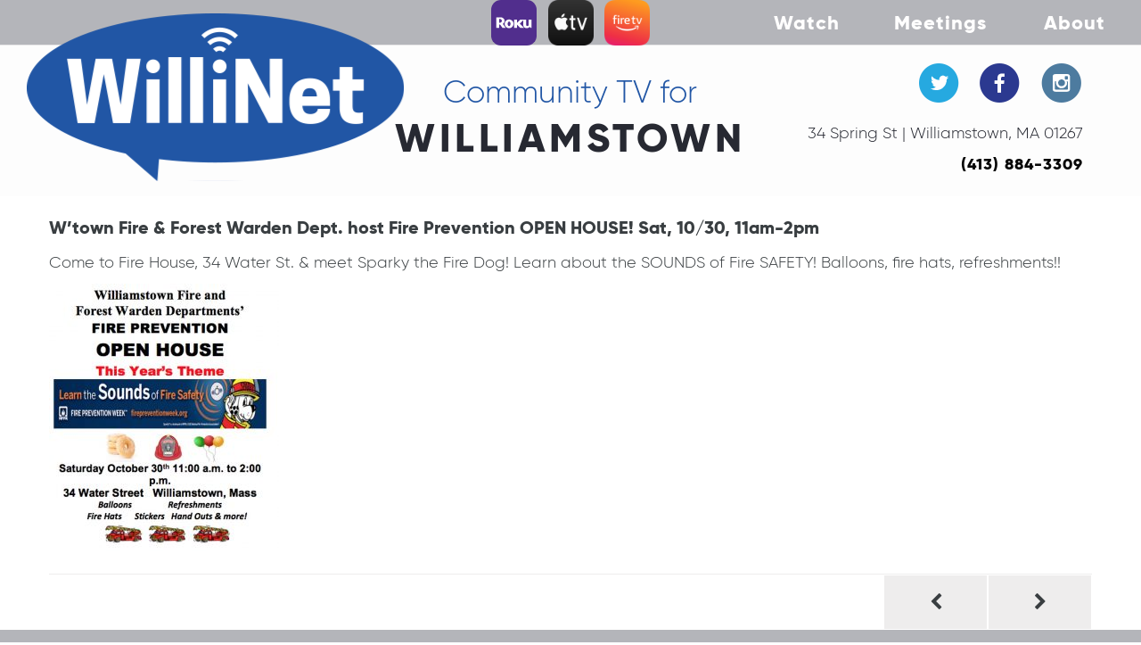

--- FILE ---
content_type: text/html; charset=UTF-8
request_url: https://www.willinet.org/wtown-fire-forest-warden-dept-host-fire-prevention-open-house-sat-10-30-11am-2pm/
body_size: 8665
content:
<!doctype html>
<html lang="en-US">
<head>
  	<meta charset="UTF-8">
  	<meta name="viewport" content="width=device-width, initial-scale=1">
	<link rel="apple-touch-icon" sizes="57x57" href="/apple-icon-57x57.png">
	<link rel="apple-touch-icon" sizes="60x60" href="/apple-icon-60x60.png">
	<link rel="apple-touch-icon" sizes="72x72" href="/apple-icon-72x72.png">
	<link rel="apple-touch-icon" sizes="76x76" href="/apple-icon-76x76.png">
	<link rel="apple-touch-icon" sizes="114x114" href="/apple-icon-114x114.png">
	<link rel="apple-touch-icon" sizes="120x120" href="/apple-icon-120x120.png">
	<link rel="apple-touch-icon" sizes="144x144" href="/apple-icon-144x144.png">
	<link rel="apple-touch-icon" sizes="152x152" href="/apple-icon-152x152.png">
	<link rel="apple-touch-icon" sizes="180x180" href="/apple-icon-180x180.png">
	<link rel="icon" type="image/png" sizes="192x192"  href="/android-icon-192x192.png">
	<link rel="icon" type="image/png" sizes="32x32" href="/favicon-32x32.png">
	<link rel="icon" type="image/png" sizes="96x96" href="/favicon-96x96.png">
	<link rel="icon" type="image/png" sizes="16x16" href="/favicon-16x16.png">
	<link rel="manifest" href="/manifest.json">
	<meta name="msapplication-TileColor" content="#ffffff">
	<meta name="msapplication-TileImage" content="/ms-icon-144x144.png">
	<meta name="theme-color" content="#ffffff">
  	<link rel="profile" href="http://gmpg.org/xfn/11">
  	<meta name='robots' content='index, follow, max-image-preview:large, max-snippet:-1, max-video-preview:-1' />

	<!-- This site is optimized with the Yoast SEO plugin v26.8 - https://yoast.com/product/yoast-seo-wordpress/ -->
	<title>W&#039;town Fire &amp; Forest Warden Dept. host Fire Prevention OPEN HOUSE! Sat, 10/30, 11am-2pm - WilliNet</title>
	<link rel="canonical" href="https://www.willinet.org/wtown-fire-forest-warden-dept-host-fire-prevention-open-house-sat-10-30-11am-2pm/" />
	<meta property="og:locale" content="en_US" />
	<meta property="og:type" content="article" />
	<meta property="og:title" content="W&#039;town Fire &amp; Forest Warden Dept. host Fire Prevention OPEN HOUSE! Sat, 10/30, 11am-2pm - WilliNet" />
	<meta property="og:description" content="Come to Fire House, 34 Water St. &amp; meet Sparky the Fire Dog! Learn about the SOUNDS of Fire SAFETY! Balloons, fire hats, refreshments!!" />
	<meta property="og:url" content="https://www.willinet.org/wtown-fire-forest-warden-dept-host-fire-prevention-open-house-sat-10-30-11am-2pm/" />
	<meta property="og:site_name" content="WilliNet" />
	<meta property="article:published_time" content="2021-10-27T14:04:11+00:00" />
	<meta property="og:image" content="https://www.willinet.org/wp-content/uploads/2021/10/fire-258x300.jpg" />
	<meta name="author" content="Debby Dane" />
	<meta name="twitter:card" content="summary_large_image" />
	<meta name="twitter:label1" content="Written by" />
	<meta name="twitter:data1" content="Debby Dane" />
	<meta name="twitter:label2" content="Est. reading time" />
	<meta name="twitter:data2" content="1 minute" />
	<script type="application/ld+json" class="yoast-schema-graph">{"@context":"https://schema.org","@graph":[{"@type":"Article","@id":"https://www.willinet.org/wtown-fire-forest-warden-dept-host-fire-prevention-open-house-sat-10-30-11am-2pm/#article","isPartOf":{"@id":"https://www.willinet.org/wtown-fire-forest-warden-dept-host-fire-prevention-open-house-sat-10-30-11am-2pm/"},"author":{"name":"Debby Dane","@id":"https://www.willinet.org/#/schema/person/ebc7a6416b00901cb128a4bb0624bd6f"},"headline":"W&#8217;town Fire &#038; Forest Warden Dept. host Fire Prevention OPEN HOUSE! Sat, 10/30, 11am-2pm","datePublished":"2021-10-27T14:04:11+00:00","mainEntityOfPage":{"@id":"https://www.willinet.org/wtown-fire-forest-warden-dept-host-fire-prevention-open-house-sat-10-30-11am-2pm/"},"wordCount":37,"image":{"@id":"https://www.willinet.org/wtown-fire-forest-warden-dept-host-fire-prevention-open-house-sat-10-30-11am-2pm/#primaryimage"},"thumbnailUrl":"https://www.willinet.org/wp-content/uploads/2021/10/fire-258x300.jpg","inLanguage":"en-US"},{"@type":"WebPage","@id":"https://www.willinet.org/wtown-fire-forest-warden-dept-host-fire-prevention-open-house-sat-10-30-11am-2pm/","url":"https://www.willinet.org/wtown-fire-forest-warden-dept-host-fire-prevention-open-house-sat-10-30-11am-2pm/","name":"W'town Fire & Forest Warden Dept. host Fire Prevention OPEN HOUSE! Sat, 10/30, 11am-2pm - WilliNet","isPartOf":{"@id":"https://www.willinet.org/#website"},"primaryImageOfPage":{"@id":"https://www.willinet.org/wtown-fire-forest-warden-dept-host-fire-prevention-open-house-sat-10-30-11am-2pm/#primaryimage"},"image":{"@id":"https://www.willinet.org/wtown-fire-forest-warden-dept-host-fire-prevention-open-house-sat-10-30-11am-2pm/#primaryimage"},"thumbnailUrl":"https://www.willinet.org/wp-content/uploads/2021/10/fire-258x300.jpg","datePublished":"2021-10-27T14:04:11+00:00","author":{"@id":"https://www.willinet.org/#/schema/person/ebc7a6416b00901cb128a4bb0624bd6f"},"breadcrumb":{"@id":"https://www.willinet.org/wtown-fire-forest-warden-dept-host-fire-prevention-open-house-sat-10-30-11am-2pm/#breadcrumb"},"inLanguage":"en-US","potentialAction":[{"@type":"ReadAction","target":["https://www.willinet.org/wtown-fire-forest-warden-dept-host-fire-prevention-open-house-sat-10-30-11am-2pm/"]}]},{"@type":"ImageObject","inLanguage":"en-US","@id":"https://www.willinet.org/wtown-fire-forest-warden-dept-host-fire-prevention-open-house-sat-10-30-11am-2pm/#primaryimage","url":"https://www.willinet.org/wp-content/uploads/2021/10/fire.jpg","contentUrl":"https://www.willinet.org/wp-content/uploads/2021/10/fire.jpg","width":876,"height":1020},{"@type":"BreadcrumbList","@id":"https://www.willinet.org/wtown-fire-forest-warden-dept-host-fire-prevention-open-house-sat-10-30-11am-2pm/#breadcrumb","itemListElement":[{"@type":"ListItem","position":1,"name":"Home","item":"https://www.willinet.org/"},{"@type":"ListItem","position":2,"name":"Blog","item":"https://www.willinet.org/blog/"},{"@type":"ListItem","position":3,"name":"W&#8217;town Fire &#038; Forest Warden Dept. host Fire Prevention OPEN HOUSE! Sat, 10/30, 11am-2pm"}]},{"@type":"WebSite","@id":"https://www.willinet.org/#website","url":"https://www.willinet.org/","name":"WilliNet","description":"Community TV for Williamstown","potentialAction":[{"@type":"SearchAction","target":{"@type":"EntryPoint","urlTemplate":"https://www.willinet.org/?s={search_term_string}"},"query-input":{"@type":"PropertyValueSpecification","valueRequired":true,"valueName":"search_term_string"}}],"inLanguage":"en-US"},{"@type":"Person","@id":"https://www.willinet.org/#/schema/person/ebc7a6416b00901cb128a4bb0624bd6f","name":"Debby Dane","image":{"@type":"ImageObject","inLanguage":"en-US","@id":"https://www.willinet.org/#/schema/person/image/","url":"https://secure.gravatar.com/avatar/40afddb037b223b37149ceb615d90a0f8a07fbc40ed239af6acdfcb6fe6a72b1?s=96&d=mm&r=g","contentUrl":"https://secure.gravatar.com/avatar/40afddb037b223b37149ceb615d90a0f8a07fbc40ed239af6acdfcb6fe6a72b1?s=96&d=mm&r=g","caption":"Debby Dane"},"url":"https://www.willinet.org/author/debby/"}]}</script>
	<!-- / Yoast SEO plugin. -->


<link rel='dns-prefetch' href='//player.vimeo.com' />
<link rel='dns-prefetch' href='//maxcdn.bootstrapcdn.com' />
<link rel="alternate" type="application/rss+xml" title="WilliNet &raquo; Feed" href="https://www.willinet.org/feed/" />
<link rel="alternate" title="oEmbed (JSON)" type="application/json+oembed" href="https://www.willinet.org/wp-json/oembed/1.0/embed?url=https%3A%2F%2Fwww.willinet.org%2Fwtown-fire-forest-warden-dept-host-fire-prevention-open-house-sat-10-30-11am-2pm%2F" />
<link rel="alternate" title="oEmbed (XML)" type="text/xml+oembed" href="https://www.willinet.org/wp-json/oembed/1.0/embed?url=https%3A%2F%2Fwww.willinet.org%2Fwtown-fire-forest-warden-dept-host-fire-prevention-open-house-sat-10-30-11am-2pm%2F&#038;format=xml" />
<style id='wp-img-auto-sizes-contain-inline-css' type='text/css'>
img:is([sizes=auto i],[sizes^="auto," i]){contain-intrinsic-size:3000px 1500px}
/*# sourceURL=wp-img-auto-sizes-contain-inline-css */
</style>

<style id='wp-emoji-styles-inline-css' type='text/css'>

	img.wp-smiley, img.emoji {
		display: inline !important;
		border: none !important;
		box-shadow: none !important;
		height: 1em !important;
		width: 1em !important;
		margin: 0 0.07em !important;
		vertical-align: -0.1em !important;
		background: none !important;
		padding: 0 !important;
	}
/*# sourceURL=wp-emoji-styles-inline-css */
</style>
<link rel='stylesheet' id='contact-form-7-css' href='https://www.willinet.org/wp-content/plugins/contact-form-7/includes/css/styles.css?ver=6.1.4' type='text/css' media='all' />
<style id='contact-form-7-inline-css' type='text/css'>
.wpcf7 .wpcf7-recaptcha iframe {margin-bottom: 0;}.wpcf7 .wpcf7-recaptcha[data-align="center"] > div {margin: 0 auto;}.wpcf7 .wpcf7-recaptcha[data-align="right"] > div {margin: 0 0 0 auto;}
/*# sourceURL=contact-form-7-inline-css */
</style>
<link rel='stylesheet' id='spam-protect-for-contact-form7-css' href='https://www.willinet.org/wp-content/plugins/wp-contact-form-7-spam-blocker/frontend/css/spam-protect-for-contact-form7.css?ver=1.0.0' type='text/css' media='all' />
<link rel='stylesheet' id='cff-css' href='https://www.willinet.org/wp-content/plugins/custom-facebook-feed/assets/css/cff-style.min.css?ver=4.3.4' type='text/css' media='all' />
<link rel='stylesheet' id='sb-font-awesome-css' href='https://maxcdn.bootstrapcdn.com/font-awesome/4.7.0/css/font-awesome.min.css?ver=6.9' type='text/css' media='all' />
<link rel='stylesheet' id='font-awesome-css' href='https://maxcdn.bootstrapcdn.com/font-awesome/4.7.0/css/font-awesome.min.css?ver=6.9' type='text/css' media='all' />
<link rel='stylesheet' id='willinet-style-css' href='https://www.willinet.org/wp-content/themes/willinet/style.css?ver=1755028411' type='text/css' media='all' />
<link rel='stylesheet' id='willinet-customer-style-css' href='https://www.willinet.org/wp-content/themes/willinet/css/customer.css?ver=6.9' type='text/css' media='all' />
<script type="text/javascript" src="https://www.willinet.org/wp-content/plugins/wp-sentry-integration/public/wp-sentry-browser.min.js?ver=8.2.0" id="wp-sentry-browser-bundle-js"></script>
<script type="text/javascript" id="wp-sentry-browser-js-extra">
/* <![CDATA[ */
var wp_sentry = {"environment":"production","release":"1.0","context":{"tags":{"wordpress":"6.9","language":"en-US"}},"dsn":"https://ab4c45b467c7532b758f1cafb4ca0599@o423920.ingest.sentry.io/4505666985066496"};
//# sourceURL=wp-sentry-browser-js-extra
/* ]]> */
</script>
<script type="text/javascript" src="https://www.willinet.org/wp-content/plugins/wp-sentry-integration/public/wp-sentry-init.js?ver=8.2.0" id="wp-sentry-browser-js"></script>
<script type="text/javascript" src="https://www.willinet.org/wp-includes/js/jquery/jquery.min.js?ver=3.7.1" id="jquery-core-js"></script>
<script type="text/javascript" src="https://www.willinet.org/wp-includes/js/jquery/jquery-migrate.min.js?ver=3.4.1" id="jquery-migrate-js"></script>
<script type="text/javascript" src="https://www.willinet.org/wp-content/plugins/wp-contact-form-7-spam-blocker/frontend/js/spam-protect-for-contact-form7.js?ver=1.0.0" id="spam-protect-for-contact-form7-js"></script>
<script type="text/javascript" src="https://www.willinet.org/wp-content/themes/willinet/js/modernizr-custom.js?ver=3.6.0" id="modernizr-custom-js"></script>
<script type="text/javascript" src="https://www.willinet.org/wp-content/themes/willinet/js/initial-scripts.js?ver=1686587863" id="initial-scripts-js"></script>
<script type="text/javascript" src="https://www.willinet.org/wp-content/themes/willinet/js/slick.min.js?ver=1.8.0" id="slick-js"></script>
<link rel="https://api.w.org/" href="https://www.willinet.org/wp-json/" /><link rel="alternate" title="JSON" type="application/json" href="https://www.willinet.org/wp-json/wp/v2/posts/20097" /><link rel="EditURI" type="application/rsd+xml" title="RSD" href="https://www.willinet.org/xmlrpc.php?rsd" />
<meta name="generator" content="WordPress 6.9" />
<link rel='shortlink' href='https://www.willinet.org/?p=20097' />
<meta name="google-site-verification" content="y58kr93LObQE1J-V3gKsLlDUV6irGYH0sW9THWSzGfI" />
<style>
	
	@media (min-width: 768px) {
		.l-header__middle {
			height: auto;
		}
	}
		
	@media (min-width: 993px) {
		.c-contact-info {
			margin-bottom: 16px;
		}
	}
	.c-blog-section__blog-excerpt {
		overflow:hidden;
	}
	.c-home-slider__video-play-button {
		font-size: 90px !important;
	}
	.c-meetings-navigation__link {
		transition: 0.35s;
	}
	.js-expand-video[data-cablecast-vod-url^="http"] {
		pointer-events: auto !important;
	}
</style>		<script>
			document.documentElement.className = document.documentElement.className.replace('no-js', 'js');
		</script>
				<style>
			.no-js img.lazyload {
				display: none;
			}

			figure.wp-block-image img.lazyloading {
				min-width: 150px;
			}

						.lazyload, .lazyloading {
				opacity: 0;
			}

			.lazyloaded {
				opacity: 1;
				transition: opacity 400ms;
				transition-delay: 0ms;
			}

					</style>
			<!-- Global site tag (gtag.js) - Google Analytics -->
<script async src="https://www.googletagmanager.com/gtag/js?id=UA-122334907-1"></script>
<script>
  window.dataLayer = window.dataLayer || [];
  function gtag(){dataLayer.push(arguments);}
  gtag('js', new Date());

  gtag('config', 'UA-122334907-1');
</script>

</head>
<body class="wp-singular post-template-default single single-post postid-20097 single-format-standard wp-theme-willinet">
<!--<div class="c-pace-overlay"></div>-->
<script>
    //WilliNet.initialScripts.displayOverlay();
</script>
  	<header class="l-header">
        <!-- Static navbar -->
        <nav class="navbar navbar-default navbar-static-top">
            <div class="l-navbar-container">
	            <div class="navbar-small-logos">
		            <a target="_blank" href="https://www.techsolutions.support.com/how-to/how-to-add-apps-to-a-roku-player-or-tv-12525"><img data-src="https://www.willinet.org/wp-content/themes/willinet/img/RokuLogo-01.svg" width="51" height="51" alt="ROKU logo" src="[data-uri]" class="lazyload" style="--smush-placeholder-width: 51px; --smush-placeholder-aspect-ratio: 51/51;"><noscript><img src="https://www.willinet.org/wp-content/themes/willinet/img/RokuLogo-01.svg" width="51" height="51" alt="ROKU logo"></noscript></a>
		            <a target="_blank" href="https://www.lifewire.com/how-to-install-apps-on-apple-tv-1999693"><img data-src="https://www.willinet.org/wp-content/themes/willinet/img/AppleTV.png" alt="AppleTV logo" src="[data-uri]" class="lazyload"><noscript><img src="https://www.willinet.org/wp-content/themes/willinet/img/AppleTV.png" alt="AppleTV logo"></noscript></a>
                    <a target="_blank" href="https://www.alphr.com/install-apps-amazon-fire-stick/"><img data-src="https://www.willinet.org/wp-content/themes/willinet/img/FireTV.png" alt="FireTV logo" src="[data-uri]" class="lazyload"><noscript><img src="https://www.willinet.org/wp-content/themes/willinet/img/FireTV.png" alt="FireTV logo"></noscript></a>
	            </div>
	            <div class="navbar-header">
                    <button type="button" class="navbar-toggle collapsed" data-toggle="collapse" data-target="#navbar" aria-expanded="false" aria-controls="navbar">
                        <span class="sr-only">Toggle navigation</span>
                        <span class="icon-bar"></span>
                        <span class="icon-bar"></span>
                        <span class="icon-bar"></span>
                    </button>
                                        <a class="navbar-brand" href="https://www.willinet.org">
                      <img data-src="https://www.willinet.org/wp-content/uploads/2025/08/WilliNet.svg" alt="WilliNet" src="[data-uri]" class="lazyload"><noscript><img src="https://www.willinet.org/wp-content/uploads/2025/08/WilliNet.svg" alt="WilliNet"></noscript>
                    </a>
                                    </div>
                <div id="navbar" class="navbar-collapse collapse"><ul id="menu-primary" class="nav navbar-nav navbar-right"><li itemscope="itemscope" itemtype="https://www.schema.org/SiteNavigationElement" id="menu-item-19565" class="menu-item menu-item-type-custom menu-item-object-custom menu-item-has-children menu-item-19565 dropdown"><a title="Watch" href="#" data-toggle="dropdown" class="dropdown-toggle" aria-haspopup="true">Watch <span class="caret"></span></a>
<ul role="menu" class=" dropdown-menu" >
	<li itemscope="itemscope" itemtype="https://www.schema.org/SiteNavigationElement" id="menu-item-19564" class="menu-item menu-item-type-post_type menu-item-object-page menu-item-19564"><a title="Live stream TV channel 1303" href="https://www.willinet.org/stream-channel-1303/">Live stream TV channel 1303</a></li>
	<li itemscope="itemscope" itemtype="https://www.schema.org/SiteNavigationElement" id="menu-item-12190" class="menu-item menu-item-type-post_type menu-item-object-page menu-item-has-children menu-item-12190 dropdown"><a title="TV Schedule" href="https://www.willinet.org/tv-schedule/">TV Schedule</a></li>
	<li itemscope="itemscope" itemtype="https://www.schema.org/SiteNavigationElement" id="menu-item-21061" class="menu-item menu-item-type-custom menu-item-object-custom menu-item-21061"><a title="Roku" target="_blank" href="https://www.techsolutions.support.com/how-to/how-to-add-apps-to-a-roku-player-or-tv-12525">Roku</a></li>
	<li itemscope="itemscope" itemtype="https://www.schema.org/SiteNavigationElement" id="menu-item-21062" class="menu-item menu-item-type-custom menu-item-object-custom menu-item-21062"><a title="Apple Tv" target="_blank" href="https://www.lifewire.com/how-to-install-apps-on-apple-tv-1999693">Apple Tv</a></li>
	<li itemscope="itemscope" itemtype="https://www.schema.org/SiteNavigationElement" id="menu-item-21063" class="menu-item menu-item-type-custom menu-item-object-custom menu-item-21063"><a title="Fire TV" target="_blank" href="https://www.alphr.com/install-apps-amazon-fire-stick/">Fire TV</a></li>
</ul>
</li>
<li itemscope="itemscope" itemtype="https://www.schema.org/SiteNavigationElement" id="menu-item-12189" class="menu-item menu-item-type-post_type menu-item-object-page menu-item-has-children menu-item-12189 dropdown"><a title="Meetings" href="#" data-toggle="dropdown" class="dropdown-toggle" aria-haspopup="true">Meetings <span class="caret"></span></a>
<ul role="menu" class=" dropdown-menu" >
	<li itemscope="itemscope" itemtype="https://www.schema.org/SiteNavigationElement" id="menu-item-12082" class="menu-item menu-item-type-post_type menu-item-object-page menu-item-12082"><a title="All Municipal Meetings" href="https://www.willinet.org/municipal-meetings/">All Municipal Meetings</a></li>
	<li itemscope="itemscope" itemtype="https://www.schema.org/SiteNavigationElement" id="menu-item-12087" class="menu-item menu-item-type-custom menu-item-object-custom menu-item-12087"><a title="Select Board" href="/municipal-meetings/select-board/">Select Board</a></li>
	<li itemscope="itemscope" itemtype="https://www.schema.org/SiteNavigationElement" id="menu-item-17828" class="menu-item menu-item-type-post_type menu-item-object-page menu-item-17828"><a title="Diversity, Inclusion, Racial Equity Committee" href="https://www.willinet.org/municipal-meetings/dire/">Diversity, Inclusion, Racial Equity Committee</a></li>
	<li itemscope="itemscope" itemtype="https://www.schema.org/SiteNavigationElement" id="menu-item-21526" class="menu-item menu-item-type-post_type menu-item-object-page menu-item-21526"><a title="Charter Review Committee" href="https://www.willinet.org/municipal-meetings/charter-review-committee/">Charter Review Committee</a></li>
	<li itemscope="itemscope" itemtype="https://www.schema.org/SiteNavigationElement" id="menu-item-10" class="menu-item menu-item-type-custom menu-item-object-custom menu-item-10"><a title="Planning Board" href="/municipal-meetings/planning-board/">Planning Board</a></li>
	<li itemscope="itemscope" itemtype="https://www.schema.org/SiteNavigationElement" id="menu-item-21527" class="menu-item menu-item-type-post_type menu-item-object-page menu-item-21527"><a title="Comprehensive Plan Steering Committee" href="https://www.willinet.org/municipal-meetings/comprehensive-plan-steering-committee/">Comprehensive Plan Steering Committee</a></li>
	<li itemscope="itemscope" itemtype="https://www.schema.org/SiteNavigationElement" id="menu-item-11" class="menu-item menu-item-type-custom menu-item-object-custom menu-item-11"><a title="Zoning Board" href="/municipal-meetings/zoning-board/">Zoning Board</a></li>
	<li itemscope="itemscope" itemtype="https://www.schema.org/SiteNavigationElement" id="menu-item-12" class="menu-item menu-item-type-custom menu-item-object-custom menu-item-12"><a title="Conservation Commission" href="/municipal-meetings/conservation-commission/">Conservation Commission</a></li>
	<li itemscope="itemscope" itemtype="https://www.schema.org/SiteNavigationElement" id="menu-item-12088" class="menu-item menu-item-type-custom menu-item-object-custom menu-item-12088"><a title="Mt. Greylock Regional School Committee" href="/municipal-meetings/mt-greylock-regional-school-committee/">Mt. Greylock Regional School Committee</a></li>
	<li itemscope="itemscope" itemtype="https://www.schema.org/SiteNavigationElement" id="menu-item-12089" class="menu-item menu-item-type-custom menu-item-object-custom menu-item-12089"><a title="WES School Committee" href="/municipal-meetings/wes-school-committee/">WES School Committee</a></li>
	<li itemscope="itemscope" itemtype="https://www.schema.org/SiteNavigationElement" id="menu-item-13" class="menu-item menu-item-type-custom menu-item-object-custom menu-item-13"><a title="Finance Committee" href="/municipal-meetings/finance-committee/">Finance Committee</a></li>
	<li itemscope="itemscope" itemtype="https://www.schema.org/SiteNavigationElement" id="menu-item-12090" class="menu-item menu-item-type-custom menu-item-object-custom menu-item-12090"><a title="Community Preservation Committee" href="/municipal-meetings/community-preservation-committee/">Community Preservation Committee</a></li>
	<li itemscope="itemscope" itemtype="https://www.schema.org/SiteNavigationElement" id="menu-item-12091" class="menu-item menu-item-type-custom menu-item-object-custom menu-item-12091"><a title="Affordable Housing Trust" href="/municipal-meetings/affordable-housing-trust/">Affordable Housing Trust</a></li>
	<li itemscope="itemscope" itemtype="https://www.schema.org/SiteNavigationElement" id="menu-item-12092" class="menu-item menu-item-type-custom menu-item-object-custom menu-item-12092"><a title="Affordable Housing Committee" href="/municipal-meetings/affordable-housing-committee/">Affordable Housing Committee</a></li>
	<li itemscope="itemscope" itemtype="https://www.schema.org/SiteNavigationElement" id="menu-item-12093" class="menu-item menu-item-type-custom menu-item-object-custom menu-item-12093"><a title="Agricultural Commission" href="/municipal-meetings/agricultural-commission/">Agricultural Commission</a></li>
	<li itemscope="itemscope" itemtype="https://www.schema.org/SiteNavigationElement" id="menu-item-12094" class="menu-item menu-item-type-custom menu-item-object-custom menu-item-12094"><a title="Fire District" href="/municipal-meetings/fire-district/">Fire District</a></li>
</ul>
</li>
<li itemscope="itemscope" itemtype="https://www.schema.org/SiteNavigationElement" id="menu-item-8" class="menu-item menu-item-type-custom menu-item-object-custom menu-item-has-children menu-item-8 dropdown"><a title="About" href="#" data-toggle="dropdown" class="dropdown-toggle" aria-haspopup="true">About <span class="caret"></span></a>
<ul role="menu" class=" dropdown-menu" >
	<li itemscope="itemscope" itemtype="https://www.schema.org/SiteNavigationElement" id="menu-item-913" class="menu-item menu-item-type-post_type menu-item-object-page menu-item-913"><a title="Staff &#038; Board" href="https://www.willinet.org/staff-board/">Staff &#038; Board</a></li>
	<li itemscope="itemscope" itemtype="https://www.schema.org/SiteNavigationElement" id="menu-item-1045" class="menu-item menu-item-type-post_type menu-item-object-page menu-item-1045"><a title="Mission" href="https://www.willinet.org/mission/">Mission</a></li>
	<li itemscope="itemscope" itemtype="https://www.schema.org/SiteNavigationElement" id="menu-item-1047" class="menu-item menu-item-type-post_type menu-item-object-page menu-item-1047"><a title="Contact Us" href="https://www.willinet.org/contact-us/">Contact Us</a></li>
	<li itemscope="itemscope" itemtype="https://www.schema.org/SiteNavigationElement" id="menu-item-1046" class="menu-item menu-item-type-post_type menu-item-object-page menu-item-1046"><a title="Donate" href="https://www.willinet.org/donate/">Donate</a></li>
	<li itemscope="itemscope" itemtype="https://www.schema.org/SiteNavigationElement" id="menu-item-1044" class="menu-item menu-item-type-post_type menu-item-object-page menu-item-1044"><a title="Underwriting" href="https://www.willinet.org/underwriting/">Underwriting</a></li>
	<li itemscope="itemscope" itemtype="https://www.schema.org/SiteNavigationElement" id="menu-item-12168" class="menu-item menu-item-type-post_type menu-item-object-page menu-item-12168"><a title="FAQ" href="https://www.willinet.org/faq/">FAQ</a></li>
</ul>
</li>
</ul></div>            </div>
        </nav>
        <div class="l-header__middle">
            <div class="col-sm-4 col-sm-offset-4 clearfix">
                <div class="c-tagline">
                    <div class="c-tagline__line-1">
                        Community TV for                    </div>
                    <div class="c-tagline__line-2">
                        Williamstown                    </div>
                </div>
            </div>
            <div class="col-sm-4 l-header__middle-right-col">
                <div class="c-contact-info">
                    <div class="c-contact-info__social-icons">
                                                <a href="https://twitter.com/willinet_tv?lang=en" class="c-contact-info__social-icon c-contact-info__social-icon--twitter c-icon"></a>
                        <a href="https://www.facebook.com/WillinetTelevision/" class="c-contact-info__social-icon c-contact-info__social-icon--facebook c-icon"></a>
                        <a href="https://www.instagram.com/willinettv/" class="c-contact-info__social-icon c-contact-info__social-icon--instagram c-icon"></a>
                    </div>
                    <div class="c-contact-info__address">34 Spring St  |  Williamstown, MA 01267</div>
                                        <a href="tel:+14138843309" class="c-contact-info__phone">(413) 884-3309</a>
                </div>
            </div>
        </div>
    </header>
        




    
	<div id="primary" class="content-area">
		<main id="main" class="site-main">
			<div class="container">

		
<article id="post-20097" class="c-blog-post post-20097 post type-post status-publish format-standard hentry category-uncategorized">
	<h3 class="c-blog-post__title">W&#8217;town Fire &#038; Forest Warden Dept. host Fire Prevention OPEN HOUSE! Sat, 10/30, 11am-2pm</h3>
	<div class="c-blog-post__content">
		<p>Come to Fire House, 34 Water St. &amp; meet Sparky the Fire Dog! Learn about the SOUNDS of Fire SAFETY! Balloons, fire hats, refreshments!!</p>
<p><img decoding="async" class="alignnone size-medium wp-image-20098 lazyload" data-src="https://www.willinet.org/wp-content/uploads/2021/10/fire-258x300.jpg" alt="" width="258" height="300" data-srcset="https://www.willinet.org/wp-content/uploads/2021/10/fire-258x300.jpg 258w, https://www.willinet.org/wp-content/uploads/2021/10/fire-768x894.jpg 768w, https://www.willinet.org/wp-content/uploads/2021/10/fire.jpg 876w" data-sizes="(max-width: 258px) 100vw, 258px" src="[data-uri]" style="--smush-placeholder-width: 258px; --smush-placeholder-aspect-ratio: 258/300;" /><noscript><img decoding="async" class="alignnone size-medium wp-image-20098" src="https://www.willinet.org/wp-content/uploads/2021/10/fire-258x300.jpg" alt="" width="258" height="300" srcset="https://www.willinet.org/wp-content/uploads/2021/10/fire-258x300.jpg 258w, https://www.willinet.org/wp-content/uploads/2021/10/fire-768x894.jpg 768w, https://www.willinet.org/wp-content/uploads/2021/10/fire.jpg 876w" sizes="(max-width: 258px) 100vw, 258px" /></noscript></p>
	</div><!-- .entry-content -->

</article><!-- #post-20097 -->

	<nav class="navigation post-navigation" aria-label="Posts">
		<h2 class="screen-reader-text">Post navigation</h2>
		<div class="nav-links"><div class="nav-previous"><a href="https://www.willinet.org/hoosic-river-revival-invites-public-to-community-river-walk-on-sat-nov-6-1-200pm/" rel="prev"></a></div><div class="nav-next"><a href="https://www.willinet.org/wtown-rural-lands-offers-talks-on-the-hill-the-1st-thu-of-every-month-7-815pm/" rel="next"></a></div></div>
	</nav>
			</div>
		</main><!-- #main -->
	</div><!-- #primary -->


		<div class="l-footer"> 
      <div class="c-footer-top">
        <div>
            <a href="/photos/" class="c-footer-top__button c-ghost-button c-ghost-button--gray">photos</a>
            <a class="c-footer-top__logo" target="_blank" href="https://blacklivesmatter.com/"><img data-src="https://www.willinet.org/wp-content/themes/willinet/images/blm-logo.jpg" alt="blm" src="[data-uri]" class="lazyload"><noscript><img src="https://www.willinet.org/wp-content/themes/willinet/images/blm-logo.jpg" alt="blm"></noscript></a>
        </div>
        <div class="c-footer-top__phone">
          <div class="c-footer-top__phone-cta">Let’s Talk</div>
                    <a href="tel:+14138843309" class="c-footer-top__phone-link">(413) 884-3309</a>
          <a href="mailto:info@willinet.org" class="c-footer-top__email">info@willinet.org</a>
        </div>
          <div>
              <a href="/donate/" class="c-footer-top__button c-ghost-button c-ghost-button--gray color-brand">donate</a>
              <a class="c-footer-top__logo" target="_blank" href="https://www.multiculturalbridge.org/not-in-our-county---berkshires.html"><img data-src="https://www.willinet.org/wp-content/themes/willinet/images/nioc-logo.jpg" alt="nioc" src="[data-uri]" class="lazyload"><noscript><img src="https://www.willinet.org/wp-content/themes/willinet/images/nioc-logo.jpg" alt="nioc"></noscript></a>
          </div>
      </div>
      <div class="c-footer-middle">
        <div class="c-footer-middle__about">WilliNet is a platform for grassroots democracy and community engagement.</div>
      </div>
      <div class="c-footer-bottom">
        &copy; 2026 WilliNet | <a href="https://www.willinet.org/wp-content/uploads/2022/01/WilliNet-ScreenweavePrivacyPolicy.pdf" target="_blank" style="margin-left:5px">Screenweave Privacy Policy</a>
      </div>
    </div>

		<script type="speculationrules">
{"prefetch":[{"source":"document","where":{"and":[{"href_matches":"/*"},{"not":{"href_matches":["/wp-*.php","/wp-admin/*","/wp-content/uploads/*","/wp-content/*","/wp-content/plugins/*","/wp-content/themes/willinet/*","/*\\?(.+)"]}},{"not":{"selector_matches":"a[rel~=\"nofollow\"]"}},{"not":{"selector_matches":".no-prefetch, .no-prefetch a"}}]},"eagerness":"conservative"}]}
</script>
<!-- Custom Facebook Feed JS -->
<script type="text/javascript">var cffajaxurl = "https://www.willinet.org/wp-admin/admin-ajax.php";
var cfflinkhashtags = "true";
</script>
<script type="text/javascript" src="https://www.willinet.org/wp-includes/js/dist/hooks.min.js?ver=dd5603f07f9220ed27f1" id="wp-hooks-js"></script>
<script type="text/javascript" src="https://www.willinet.org/wp-includes/js/dist/i18n.min.js?ver=c26c3dc7bed366793375" id="wp-i18n-js"></script>
<script type="text/javascript" id="wp-i18n-js-after">
/* <![CDATA[ */
wp.i18n.setLocaleData( { 'text direction\u0004ltr': [ 'ltr' ] } );
//# sourceURL=wp-i18n-js-after
/* ]]> */
</script>
<script type="text/javascript" src="https://www.willinet.org/wp-content/plugins/contact-form-7/includes/swv/js/index.js?ver=6.1.4" id="swv-js"></script>
<script type="text/javascript" id="contact-form-7-js-before">
/* <![CDATA[ */
var wpcf7 = {
    "api": {
        "root": "https:\/\/www.willinet.org\/wp-json\/",
        "namespace": "contact-form-7\/v1"
    },
    "cached": 1
};
//# sourceURL=contact-form-7-js-before
/* ]]> */
</script>
<script type="text/javascript" src="https://www.willinet.org/wp-content/plugins/contact-form-7/includes/js/index.js?ver=6.1.4" id="contact-form-7-js"></script>
<script type="text/javascript" src="https://www.willinet.org/wp-content/plugins/custom-facebook-feed/assets/js/cff-scripts.min.js?ver=4.3.4" id="cffscripts-js"></script>
<script type="text/javascript" src="https://www.willinet.org/wp-content/themes/willinet/js/skip-link-focus-fix.js?ver=20151215" id="willinet-skip-link-focus-fix-js"></script>
<script type="text/javascript" src="https://www.willinet.org/wp-includes/js/imagesloaded.min.js?ver=5.0.0" id="imagesloaded-js"></script>
<script type="text/javascript" src="https://www.willinet.org/wp-includes/js/masonry.min.js?ver=4.2.2" id="masonry-js"></script>
<script type="text/javascript" src="https://www.willinet.org/wp-content/themes/willinet/js/jquery.flexslider-min.js?ver=2.6.3" id="flexslider-js"></script>
<script type="text/javascript" src="https://www.willinet.org/wp-content/themes/willinet/js/jquery-ui.min.js?ver=1.12.1" id="jquery-ui-js"></script>
<script type="text/javascript" src="https://player.vimeo.com/api/player.js" id="vimeo-api-js"></script>
<script type="text/javascript" src="https://www.willinet.org/wp-content/themes/willinet/js/bootstrap.min.js?ver=3.3.7" id="bootstrap-js"></script>
<script type="text/javascript" src="https://www.willinet.org/wp-content/themes/willinet/js/jquery.maskedinput.min.js?ver=1.4.1" id="maskedinput-js"></script>
<script type="text/javascript" id="main-js-extra">
/* <![CDATA[ */
var ajax_url = "https://www.willinet.org/wp-admin/admin-ajax.php";
var willinetSlidersConfig = {"blogCycle":null,"blogSlideshowSpeed":null,"videoCycle":null,"videoSlideshowSpeed":null};
var williboardconf = {"root":"https://www.willinet.org/wp-json/","nonce":"1d0199dc13"};
var willinetconf = {"ajaxURL":"https://www.willinet.org/wp-admin/admin-ajax.php","ajaxNonce":"eddd87b879"};
//# sourceURL=main-js-extra
/* ]]> */
</script>
<script type="text/javascript" src="https://www.willinet.org/wp-content/themes/willinet/js/main.js?ver=1755027756" id="main-js"></script>
<script type="text/javascript" src="https://www.willinet.org/wp-content/plugins/wp-smushit/app/assets/js/smush-lazy-load.min.js?ver=3.16.6" id="smush-lazy-load-js"></script>
<script id="wp-emoji-settings" type="application/json">
{"baseUrl":"https://s.w.org/images/core/emoji/17.0.2/72x72/","ext":".png","svgUrl":"https://s.w.org/images/core/emoji/17.0.2/svg/","svgExt":".svg","source":{"concatemoji":"https://www.willinet.org/wp-includes/js/wp-emoji-release.min.js?ver=6.9"}}
</script>
<script type="module">
/* <![CDATA[ */
/*! This file is auto-generated */
const a=JSON.parse(document.getElementById("wp-emoji-settings").textContent),o=(window._wpemojiSettings=a,"wpEmojiSettingsSupports"),s=["flag","emoji"];function i(e){try{var t={supportTests:e,timestamp:(new Date).valueOf()};sessionStorage.setItem(o,JSON.stringify(t))}catch(e){}}function c(e,t,n){e.clearRect(0,0,e.canvas.width,e.canvas.height),e.fillText(t,0,0);t=new Uint32Array(e.getImageData(0,0,e.canvas.width,e.canvas.height).data);e.clearRect(0,0,e.canvas.width,e.canvas.height),e.fillText(n,0,0);const a=new Uint32Array(e.getImageData(0,0,e.canvas.width,e.canvas.height).data);return t.every((e,t)=>e===a[t])}function p(e,t){e.clearRect(0,0,e.canvas.width,e.canvas.height),e.fillText(t,0,0);var n=e.getImageData(16,16,1,1);for(let e=0;e<n.data.length;e++)if(0!==n.data[e])return!1;return!0}function u(e,t,n,a){switch(t){case"flag":return n(e,"\ud83c\udff3\ufe0f\u200d\u26a7\ufe0f","\ud83c\udff3\ufe0f\u200b\u26a7\ufe0f")?!1:!n(e,"\ud83c\udde8\ud83c\uddf6","\ud83c\udde8\u200b\ud83c\uddf6")&&!n(e,"\ud83c\udff4\udb40\udc67\udb40\udc62\udb40\udc65\udb40\udc6e\udb40\udc67\udb40\udc7f","\ud83c\udff4\u200b\udb40\udc67\u200b\udb40\udc62\u200b\udb40\udc65\u200b\udb40\udc6e\u200b\udb40\udc67\u200b\udb40\udc7f");case"emoji":return!a(e,"\ud83e\u1fac8")}return!1}function f(e,t,n,a){let r;const o=(r="undefined"!=typeof WorkerGlobalScope&&self instanceof WorkerGlobalScope?new OffscreenCanvas(300,150):document.createElement("canvas")).getContext("2d",{willReadFrequently:!0}),s=(o.textBaseline="top",o.font="600 32px Arial",{});return e.forEach(e=>{s[e]=t(o,e,n,a)}),s}function r(e){var t=document.createElement("script");t.src=e,t.defer=!0,document.head.appendChild(t)}a.supports={everything:!0,everythingExceptFlag:!0},new Promise(t=>{let n=function(){try{var e=JSON.parse(sessionStorage.getItem(o));if("object"==typeof e&&"number"==typeof e.timestamp&&(new Date).valueOf()<e.timestamp+604800&&"object"==typeof e.supportTests)return e.supportTests}catch(e){}return null}();if(!n){if("undefined"!=typeof Worker&&"undefined"!=typeof OffscreenCanvas&&"undefined"!=typeof URL&&URL.createObjectURL&&"undefined"!=typeof Blob)try{var e="postMessage("+f.toString()+"("+[JSON.stringify(s),u.toString(),c.toString(),p.toString()].join(",")+"));",a=new Blob([e],{type:"text/javascript"});const r=new Worker(URL.createObjectURL(a),{name:"wpTestEmojiSupports"});return void(r.onmessage=e=>{i(n=e.data),r.terminate(),t(n)})}catch(e){}i(n=f(s,u,c,p))}t(n)}).then(e=>{for(const n in e)a.supports[n]=e[n],a.supports.everything=a.supports.everything&&a.supports[n],"flag"!==n&&(a.supports.everythingExceptFlag=a.supports.everythingExceptFlag&&a.supports[n]);var t;a.supports.everythingExceptFlag=a.supports.everythingExceptFlag&&!a.supports.flag,a.supports.everything||((t=a.source||{}).concatemoji?r(t.concatemoji):t.wpemoji&&t.twemoji&&(r(t.twemoji),r(t.wpemoji)))});
//# sourceURL=https://www.willinet.org/wp-includes/js/wp-emoji-loader.min.js
/* ]]> */
</script>

  </body>
</html>


<!-- Page cached by LiteSpeed Cache 7.7 on 2026-01-24 16:37:11 -->